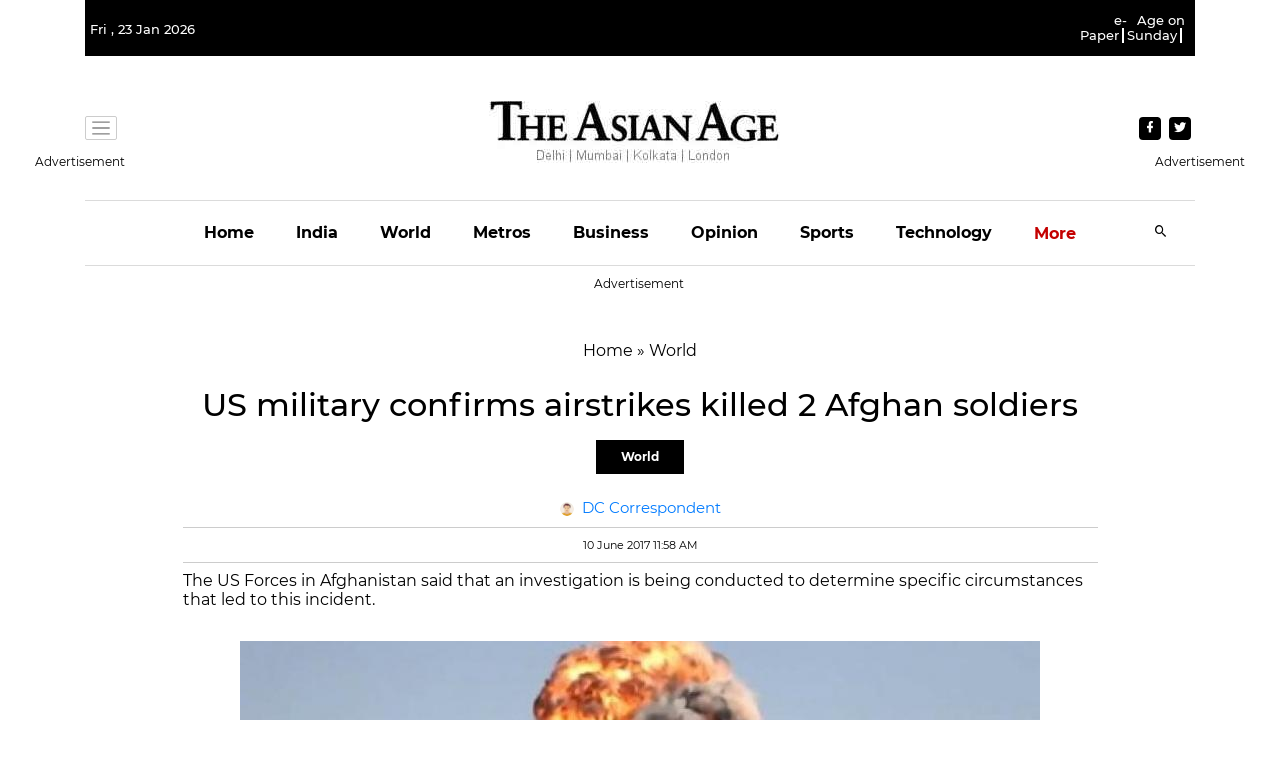

--- FILE ---
content_type: text/html; charset=utf-8
request_url: https://www.google.com/recaptcha/api2/aframe
body_size: 267
content:
<!DOCTYPE HTML><html><head><meta http-equiv="content-type" content="text/html; charset=UTF-8"></head><body><script nonce="vsDKjKRxkci2nSau7nyJTA">/** Anti-fraud and anti-abuse applications only. See google.com/recaptcha */ try{var clients={'sodar':'https://pagead2.googlesyndication.com/pagead/sodar?'};window.addEventListener("message",function(a){try{if(a.source===window.parent){var b=JSON.parse(a.data);var c=clients[b['id']];if(c){var d=document.createElement('img');d.src=c+b['params']+'&rc='+(localStorage.getItem("rc::a")?sessionStorage.getItem("rc::b"):"");window.document.body.appendChild(d);sessionStorage.setItem("rc::e",parseInt(sessionStorage.getItem("rc::e")||0)+1);localStorage.setItem("rc::h",'1769155674819');}}}catch(b){}});window.parent.postMessage("_grecaptcha_ready", "*");}catch(b){}</script></body></html>